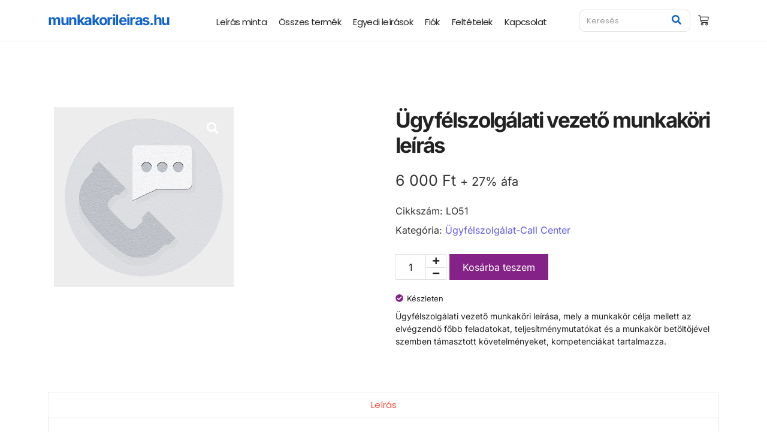

--- FILE ---
content_type: text/html; charset=UTF-8
request_url: https://munkakorileiras.hu/termek/ugyfelszolgalati-vezeto-munkakori-leiras/
body_size: 17377
content:
<!DOCTYPE html>
<html lang="hu">
<head>
	<meta charset="UTF-8">
		<script type="text/template" id="freeze-table-template">
  <div class="frzTbl antiscroll-wrap frzTbl--scrolled-to-left-edge">
    <div class="frzTbl-scroll-overlay antiscroll-inner">
        <div class="frzTbl-scroll-overlay__inner"></div>
    </div>
    <div class="frzTbl-content-wrapper">

        <!-- sticky outer heading -->
        <div class="frzTbl-fixed-heading-wrapper-outer">          
          <div class="frzTbl-fixed-heading-wrapper">
            <div class="frzTbl-fixed-heading-wrapper__inner">
              {{heading}}
            </div>    
          </div>
        </div>

        <!-- column shadows -->
        <div class="frzTbl-frozen-columns-wrapper">
          <!-- left -->
          <div class="frzTbl-frozen-columns-wrapper__columns frzTbl-frozen-columns-wrapper__columns--left {{hide-left-column}}"></div>
          <!-- right -->            
          <div class="frzTbl-frozen-columns-wrapper__columns frzTbl-frozen-columns-wrapper__columns--right {{hide-right-column}}"></div>
        </div>

        <!-- table -->
        <div class="frzTbl-table-wrapper">
          <div class="frzTbl-table-wrapper__inner">
            <div class="frzTbl-table-placeholder"></div>
          </div>
        </div>

    </div>
  </div>
</script><script type="text/template" id="tmpl-wcpt-product-form-loading-modal">
  <div class="wcpt-modal wcpt-product-form-loading-modal" data-wcpt-product-id="{{{ data.product_id }}}">
    <div class="wcpt-modal-content">
      <div class="wcpt-close-modal">
        <!-- close 'x' icon svg -->
        <span class="wcpt-icon wcpt-icon-x wcpt-close-modal-icon">
          <svg xmlns="http://www.w3.org/2000/svg" width="24" height="24" viewBox="0 0 24 24" fill="none" stroke="currentColor" stroke-width="2" stroke-linecap="round" stroke-linejoin="round" class="feather feather-x"><line x1="18" y1="6" x2="6" y2="18"></line><line x1="6" y1="6" x2="18" y2="18"></line>
          </svg>
        </span>
      </div>
      <span class="wcpt-product-form-loading-text">
        <i class="wcpt-ajax-badge">
          <!-- ajax loading icon svg -->
          <svg xmlns="http://www.w3.org/2000/svg" width="24" height="24" viewBox="0 0 24 24" fill="none" stroke="currentColor" stroke-width="2" stroke-linecap="round" stroke-linejoin="round" class="feather feather-loader" color="#384047">
            <line x1="12" y1="2" x2="12" y2="6"></line><line x1="12" y1="18" x2="12" y2="22"></line><line x1="4.93" y1="4.93" x2="7.76" y2="7.76"></line><line x1="16.24" y1="16.24" x2="19.07" y2="19.07"></line><line x1="2" y1="12" x2="6" y2="12"></line><line x1="18" y1="12" x2="22" y2="12"></line><line x1="4.93" y1="19.07" x2="7.76" y2="16.24"></line><line x1="16.24" y1="7.76" x2="19.07" y2="4.93"></line>
          </svg>
        </i>

        Betöltés&hellip;      </span>
    </div>
  </div>
</script>
<script type="text/template" id="tmpl-wcpt-cart-checkbox-trigger">
	<div 
		class="wcpt-cart-checkbox-trigger"
		data-wcpt-redirect-url=""
	>
		<style media="screen">
	@media(min-width:1200px){
		.wcpt-cart-checkbox-trigger {
			display: inline-block;
					}
	}
	@media(max-width:1100px){
		.wcpt-cart-checkbox-trigger {
			display: inline-block;
		}
	}

	.wcpt-cart-checkbox-trigger {
		background-color : #852288; border-color : rgba(0, 0, 0, .1); color : rgba(255, 255, 255); 	}

</style>
		<span 
      class="wcpt-icon wcpt-icon-shopping-bag wcpt-cart-checkbox-trigger__shopping-icon "    ><svg xmlns="http://www.w3.org/2000/svg" width="24" height="24" viewBox="0 0 24 24" fill="none" stroke="currentColor" stroke-width="2" stroke-linecap="round" stroke-linejoin="round" class="feather feather-shopping-bag"><path d="M6 2L3 6v14a2 2 0 0 0 2 2h14a2 2 0 0 0 2-2V6l-3-4z"></path><line x1="3" y1="6" x2="21" y2="6"></line><path d="M16 10a4 4 0 0 1-8 0"></path></svg></span>		<span class="wcpt-cart-checkbox-trigger__text">Kosárba teszem</span>
		<span class="wcpt-cart-checkbox-trigger__close">✕</span>
	</div>
</script><meta name='robots' content='index, follow, max-image-preview:large, max-snippet:-1, max-video-preview:-1' />

	<!-- This site is optimized with the Yoast SEO plugin v24.2 - https://yoast.com/wordpress/plugins/seo/ -->
	<title>Ügyfélszolgálati vezető munkaköri leírás - munkakorileiras.hu</title>
	<link rel="canonical" href="https://munkakorileiras.hu/termek/ugyfelszolgalati-vezeto-munkakori-leiras/" />
	<meta property="og:locale" content="hu_HU" />
	<meta property="og:type" content="article" />
	<meta property="og:title" content="Ügyfélszolgálati vezető munkaköri leírás - munkakorileiras.hu" />
	<meta property="og:description" content="Ügyfélszolgálati vezető munkaköri leírása, mely a munkakör célja mellett az elvégzendő főbb feladatokat, teljesítménymutatókat és a munkakör betöltőjével szemben támasztott követelményeket, kompetenciákat tartalmazza." />
	<meta property="og:url" content="https://munkakorileiras.hu/termek/ugyfelszolgalati-vezeto-munkakori-leiras/" />
	<meta property="og:site_name" content="munkakorileiras.hu" />
	<meta property="article:modified_time" content="2022-09-30T12:29:11+00:00" />
	<meta property="og:image" content="https://munkakorileiras.hu/wp-content/uploads/2020/04/logistics3-1.jpg" />
	<meta property="og:image:width" content="300" />
	<meta property="og:image:height" content="300" />
	<meta property="og:image:type" content="image/jpeg" />
	<meta name="twitter:card" content="summary_large_image" />
	<meta name="twitter:label1" content="Becsült olvasási idő" />
	<meta name="twitter:data1" content="1 perc" />
	<script type="application/ld+json" class="yoast-schema-graph">{"@context":"https://schema.org","@graph":[{"@type":"WebPage","@id":"https://munkakorileiras.hu/termek/ugyfelszolgalati-vezeto-munkakori-leiras/","url":"https://munkakorileiras.hu/termek/ugyfelszolgalati-vezeto-munkakori-leiras/","name":"Ügyfélszolgálati vezető munkaköri leírás - munkakorileiras.hu","isPartOf":{"@id":"https://munkakorileiras.hu/#website"},"primaryImageOfPage":{"@id":"https://munkakorileiras.hu/termek/ugyfelszolgalati-vezeto-munkakori-leiras/#primaryimage"},"image":{"@id":"https://munkakorileiras.hu/termek/ugyfelszolgalati-vezeto-munkakori-leiras/#primaryimage"},"thumbnailUrl":"https://munkakorileiras.hu/wp-content/uploads/2020/04/logistics3-1.jpg","datePublished":"2020-04-21T08:44:47+00:00","dateModified":"2022-09-30T12:29:11+00:00","breadcrumb":{"@id":"https://munkakorileiras.hu/termek/ugyfelszolgalati-vezeto-munkakori-leiras/#breadcrumb"},"inLanguage":"hu","potentialAction":[{"@type":"ReadAction","target":["https://munkakorileiras.hu/termek/ugyfelszolgalati-vezeto-munkakori-leiras/"]}]},{"@type":"ImageObject","inLanguage":"hu","@id":"https://munkakorileiras.hu/termek/ugyfelszolgalati-vezeto-munkakori-leiras/#primaryimage","url":"https://munkakorileiras.hu/wp-content/uploads/2020/04/logistics3-1.jpg","contentUrl":"https://munkakorileiras.hu/wp-content/uploads/2020/04/logistics3-1.jpg","width":300,"height":300},{"@type":"BreadcrumbList","@id":"https://munkakorileiras.hu/termek/ugyfelszolgalati-vezeto-munkakori-leiras/#breadcrumb","itemListElement":[{"@type":"ListItem","position":1,"name":"Kezdőlap","item":"https://munkakorileiras.hu/"},{"@type":"ListItem","position":2,"name":"Shop","item":"https://munkakorileiras.hu/shop-wooshop-v1/"},{"@type":"ListItem","position":3,"name":"Ügyfélszolgálati vezető munkaköri leírás"}]},{"@type":"WebSite","@id":"https://munkakorileiras.hu/#website","url":"https://munkakorileiras.hu/","name":"munkakorileiras.hu","description":"korszerű munkaköri leírás minták több száz munkakörre","publisher":{"@id":"https://munkakorileiras.hu/#organization"},"potentialAction":[{"@type":"SearchAction","target":{"@type":"EntryPoint","urlTemplate":"https://munkakorileiras.hu/?s={search_term_string}"},"query-input":{"@type":"PropertyValueSpecification","valueRequired":true,"valueName":"search_term_string"}}],"inLanguage":"hu"},{"@type":"Organization","@id":"https://munkakorileiras.hu/#organization","name":"munkakorileiras.hu","url":"https://munkakorileiras.hu/","logo":{"@type":"ImageObject","inLanguage":"hu","@id":"https://munkakorileiras.hu/#/schema/logo/image/","url":"https://munkakorileiras.hu/wp-content/uploads/2024/04/logo_2023_kozepes.png","contentUrl":"https://munkakorileiras.hu/wp-content/uploads/2024/04/logo_2023_kozepes.png","width":214,"height":91,"caption":"munkakorileiras.hu"},"image":{"@id":"https://munkakorileiras.hu/#/schema/logo/image/"},"sameAs":["https://www.linkedin.com/company/99930375"]}]}</script>
	<!-- / Yoast SEO plugin. -->


<link rel='dns-prefetch' href='//js.hs-scripts.com' />
<link rel="alternate" type="application/rss+xml" title="munkakorileiras.hu &raquo; hírcsatorna" href="https://munkakorileiras.hu/feed/" />
<link rel="alternate" type="application/rss+xml" title="munkakorileiras.hu &raquo; hozzászólás hírcsatorna" href="https://munkakorileiras.hu/comments/feed/" />
<script type="text/javascript">
/* <![CDATA[ */
window._wpemojiSettings = {"baseUrl":"https:\/\/s.w.org\/images\/core\/emoji\/15.0.3\/72x72\/","ext":".png","svgUrl":"https:\/\/s.w.org\/images\/core\/emoji\/15.0.3\/svg\/","svgExt":".svg","source":{"concatemoji":"https:\/\/munkakorileiras.hu\/wp-includes\/js\/wp-emoji-release.min.js?ver=6.5.7"}};
/*! This file is auto-generated */
!function(i,n){var o,s,e;function c(e){try{var t={supportTests:e,timestamp:(new Date).valueOf()};sessionStorage.setItem(o,JSON.stringify(t))}catch(e){}}function p(e,t,n){e.clearRect(0,0,e.canvas.width,e.canvas.height),e.fillText(t,0,0);var t=new Uint32Array(e.getImageData(0,0,e.canvas.width,e.canvas.height).data),r=(e.clearRect(0,0,e.canvas.width,e.canvas.height),e.fillText(n,0,0),new Uint32Array(e.getImageData(0,0,e.canvas.width,e.canvas.height).data));return t.every(function(e,t){return e===r[t]})}function u(e,t,n){switch(t){case"flag":return n(e,"\ud83c\udff3\ufe0f\u200d\u26a7\ufe0f","\ud83c\udff3\ufe0f\u200b\u26a7\ufe0f")?!1:!n(e,"\ud83c\uddfa\ud83c\uddf3","\ud83c\uddfa\u200b\ud83c\uddf3")&&!n(e,"\ud83c\udff4\udb40\udc67\udb40\udc62\udb40\udc65\udb40\udc6e\udb40\udc67\udb40\udc7f","\ud83c\udff4\u200b\udb40\udc67\u200b\udb40\udc62\u200b\udb40\udc65\u200b\udb40\udc6e\u200b\udb40\udc67\u200b\udb40\udc7f");case"emoji":return!n(e,"\ud83d\udc26\u200d\u2b1b","\ud83d\udc26\u200b\u2b1b")}return!1}function f(e,t,n){var r="undefined"!=typeof WorkerGlobalScope&&self instanceof WorkerGlobalScope?new OffscreenCanvas(300,150):i.createElement("canvas"),a=r.getContext("2d",{willReadFrequently:!0}),o=(a.textBaseline="top",a.font="600 32px Arial",{});return e.forEach(function(e){o[e]=t(a,e,n)}),o}function t(e){var t=i.createElement("script");t.src=e,t.defer=!0,i.head.appendChild(t)}"undefined"!=typeof Promise&&(o="wpEmojiSettingsSupports",s=["flag","emoji"],n.supports={everything:!0,everythingExceptFlag:!0},e=new Promise(function(e){i.addEventListener("DOMContentLoaded",e,{once:!0})}),new Promise(function(t){var n=function(){try{var e=JSON.parse(sessionStorage.getItem(o));if("object"==typeof e&&"number"==typeof e.timestamp&&(new Date).valueOf()<e.timestamp+604800&&"object"==typeof e.supportTests)return e.supportTests}catch(e){}return null}();if(!n){if("undefined"!=typeof Worker&&"undefined"!=typeof OffscreenCanvas&&"undefined"!=typeof URL&&URL.createObjectURL&&"undefined"!=typeof Blob)try{var e="postMessage("+f.toString()+"("+[JSON.stringify(s),u.toString(),p.toString()].join(",")+"));",r=new Blob([e],{type:"text/javascript"}),a=new Worker(URL.createObjectURL(r),{name:"wpTestEmojiSupports"});return void(a.onmessage=function(e){c(n=e.data),a.terminate(),t(n)})}catch(e){}c(n=f(s,u,p))}t(n)}).then(function(e){for(var t in e)n.supports[t]=e[t],n.supports.everything=n.supports.everything&&n.supports[t],"flag"!==t&&(n.supports.everythingExceptFlag=n.supports.everythingExceptFlag&&n.supports[t]);n.supports.everythingExceptFlag=n.supports.everythingExceptFlag&&!n.supports.flag,n.DOMReady=!1,n.readyCallback=function(){n.DOMReady=!0}}).then(function(){return e}).then(function(){var e;n.supports.everything||(n.readyCallback(),(e=n.source||{}).concatemoji?t(e.concatemoji):e.wpemoji&&e.twemoji&&(t(e.twemoji),t(e.wpemoji)))}))}((window,document),window._wpemojiSettings);
/* ]]> */
</script>
<link rel='stylesheet' id='premium-addons-css' href='https://munkakorileiras.hu/wp-content/plugins/premium-addons-for-elementor/assets/frontend/min-css/premium-addons.min.css?ver=4.11.6' type='text/css' media='all' />
<style id='wp-emoji-styles-inline-css' type='text/css'>

	img.wp-smiley, img.emoji {
		display: inline !important;
		border: none !important;
		box-shadow: none !important;
		height: 1em !important;
		width: 1em !important;
		margin: 0 0.07em !important;
		vertical-align: -0.1em !important;
		background: none !important;
		padding: 0 !important;
	}
</style>
<link rel='stylesheet' id='wp-block-library-css' href='https://munkakorileiras.hu/wp-includes/css/dist/block-library/style.min.css?ver=6.5.7' type='text/css' media='all' />
<style id='pdfemb-pdf-embedder-viewer-style-inline-css' type='text/css'>
.wp-block-pdfemb-pdf-embedder-viewer{max-width:none}

</style>
<style id='classic-theme-styles-inline-css' type='text/css'>
/*! This file is auto-generated */
.wp-block-button__link{color:#fff;background-color:#32373c;border-radius:9999px;box-shadow:none;text-decoration:none;padding:calc(.667em + 2px) calc(1.333em + 2px);font-size:1.125em}.wp-block-file__button{background:#32373c;color:#fff;text-decoration:none}
</style>
<style id='global-styles-inline-css' type='text/css'>
body{--wp--preset--color--black: #000000;--wp--preset--color--cyan-bluish-gray: #abb8c3;--wp--preset--color--white: #ffffff;--wp--preset--color--pale-pink: #f78da7;--wp--preset--color--vivid-red: #cf2e2e;--wp--preset--color--luminous-vivid-orange: #ff6900;--wp--preset--color--luminous-vivid-amber: #fcb900;--wp--preset--color--light-green-cyan: #7bdcb5;--wp--preset--color--vivid-green-cyan: #00d084;--wp--preset--color--pale-cyan-blue: #8ed1fc;--wp--preset--color--vivid-cyan-blue: #0693e3;--wp--preset--color--vivid-purple: #9b51e0;--wp--preset--gradient--vivid-cyan-blue-to-vivid-purple: linear-gradient(135deg,rgba(6,147,227,1) 0%,rgb(155,81,224) 100%);--wp--preset--gradient--light-green-cyan-to-vivid-green-cyan: linear-gradient(135deg,rgb(122,220,180) 0%,rgb(0,208,130) 100%);--wp--preset--gradient--luminous-vivid-amber-to-luminous-vivid-orange: linear-gradient(135deg,rgba(252,185,0,1) 0%,rgba(255,105,0,1) 100%);--wp--preset--gradient--luminous-vivid-orange-to-vivid-red: linear-gradient(135deg,rgba(255,105,0,1) 0%,rgb(207,46,46) 100%);--wp--preset--gradient--very-light-gray-to-cyan-bluish-gray: linear-gradient(135deg,rgb(238,238,238) 0%,rgb(169,184,195) 100%);--wp--preset--gradient--cool-to-warm-spectrum: linear-gradient(135deg,rgb(74,234,220) 0%,rgb(151,120,209) 20%,rgb(207,42,186) 40%,rgb(238,44,130) 60%,rgb(251,105,98) 80%,rgb(254,248,76) 100%);--wp--preset--gradient--blush-light-purple: linear-gradient(135deg,rgb(255,206,236) 0%,rgb(152,150,240) 100%);--wp--preset--gradient--blush-bordeaux: linear-gradient(135deg,rgb(254,205,165) 0%,rgb(254,45,45) 50%,rgb(107,0,62) 100%);--wp--preset--gradient--luminous-dusk: linear-gradient(135deg,rgb(255,203,112) 0%,rgb(199,81,192) 50%,rgb(65,88,208) 100%);--wp--preset--gradient--pale-ocean: linear-gradient(135deg,rgb(255,245,203) 0%,rgb(182,227,212) 50%,rgb(51,167,181) 100%);--wp--preset--gradient--electric-grass: linear-gradient(135deg,rgb(202,248,128) 0%,rgb(113,206,126) 100%);--wp--preset--gradient--midnight: linear-gradient(135deg,rgb(2,3,129) 0%,rgb(40,116,252) 100%);--wp--preset--font-size--small: 13px;--wp--preset--font-size--medium: 20px;--wp--preset--font-size--large: 36px;--wp--preset--font-size--x-large: 42px;--wp--preset--spacing--20: 0.44rem;--wp--preset--spacing--30: 0.67rem;--wp--preset--spacing--40: 1rem;--wp--preset--spacing--50: 1.5rem;--wp--preset--spacing--60: 2.25rem;--wp--preset--spacing--70: 3.38rem;--wp--preset--spacing--80: 5.06rem;--wp--preset--shadow--natural: 6px 6px 9px rgba(0, 0, 0, 0.2);--wp--preset--shadow--deep: 12px 12px 50px rgba(0, 0, 0, 0.4);--wp--preset--shadow--sharp: 6px 6px 0px rgba(0, 0, 0, 0.2);--wp--preset--shadow--outlined: 6px 6px 0px -3px rgba(255, 255, 255, 1), 6px 6px rgba(0, 0, 0, 1);--wp--preset--shadow--crisp: 6px 6px 0px rgba(0, 0, 0, 1);}:where(.is-layout-flex){gap: 0.5em;}:where(.is-layout-grid){gap: 0.5em;}body .is-layout-flex{display: flex;}body .is-layout-flex{flex-wrap: wrap;align-items: center;}body .is-layout-flex > *{margin: 0;}body .is-layout-grid{display: grid;}body .is-layout-grid > *{margin: 0;}:where(.wp-block-columns.is-layout-flex){gap: 2em;}:where(.wp-block-columns.is-layout-grid){gap: 2em;}:where(.wp-block-post-template.is-layout-flex){gap: 1.25em;}:where(.wp-block-post-template.is-layout-grid){gap: 1.25em;}.has-black-color{color: var(--wp--preset--color--black) !important;}.has-cyan-bluish-gray-color{color: var(--wp--preset--color--cyan-bluish-gray) !important;}.has-white-color{color: var(--wp--preset--color--white) !important;}.has-pale-pink-color{color: var(--wp--preset--color--pale-pink) !important;}.has-vivid-red-color{color: var(--wp--preset--color--vivid-red) !important;}.has-luminous-vivid-orange-color{color: var(--wp--preset--color--luminous-vivid-orange) !important;}.has-luminous-vivid-amber-color{color: var(--wp--preset--color--luminous-vivid-amber) !important;}.has-light-green-cyan-color{color: var(--wp--preset--color--light-green-cyan) !important;}.has-vivid-green-cyan-color{color: var(--wp--preset--color--vivid-green-cyan) !important;}.has-pale-cyan-blue-color{color: var(--wp--preset--color--pale-cyan-blue) !important;}.has-vivid-cyan-blue-color{color: var(--wp--preset--color--vivid-cyan-blue) !important;}.has-vivid-purple-color{color: var(--wp--preset--color--vivid-purple) !important;}.has-black-background-color{background-color: var(--wp--preset--color--black) !important;}.has-cyan-bluish-gray-background-color{background-color: var(--wp--preset--color--cyan-bluish-gray) !important;}.has-white-background-color{background-color: var(--wp--preset--color--white) !important;}.has-pale-pink-background-color{background-color: var(--wp--preset--color--pale-pink) !important;}.has-vivid-red-background-color{background-color: var(--wp--preset--color--vivid-red) !important;}.has-luminous-vivid-orange-background-color{background-color: var(--wp--preset--color--luminous-vivid-orange) !important;}.has-luminous-vivid-amber-background-color{background-color: var(--wp--preset--color--luminous-vivid-amber) !important;}.has-light-green-cyan-background-color{background-color: var(--wp--preset--color--light-green-cyan) !important;}.has-vivid-green-cyan-background-color{background-color: var(--wp--preset--color--vivid-green-cyan) !important;}.has-pale-cyan-blue-background-color{background-color: var(--wp--preset--color--pale-cyan-blue) !important;}.has-vivid-cyan-blue-background-color{background-color: var(--wp--preset--color--vivid-cyan-blue) !important;}.has-vivid-purple-background-color{background-color: var(--wp--preset--color--vivid-purple) !important;}.has-black-border-color{border-color: var(--wp--preset--color--black) !important;}.has-cyan-bluish-gray-border-color{border-color: var(--wp--preset--color--cyan-bluish-gray) !important;}.has-white-border-color{border-color: var(--wp--preset--color--white) !important;}.has-pale-pink-border-color{border-color: var(--wp--preset--color--pale-pink) !important;}.has-vivid-red-border-color{border-color: var(--wp--preset--color--vivid-red) !important;}.has-luminous-vivid-orange-border-color{border-color: var(--wp--preset--color--luminous-vivid-orange) !important;}.has-luminous-vivid-amber-border-color{border-color: var(--wp--preset--color--luminous-vivid-amber) !important;}.has-light-green-cyan-border-color{border-color: var(--wp--preset--color--light-green-cyan) !important;}.has-vivid-green-cyan-border-color{border-color: var(--wp--preset--color--vivid-green-cyan) !important;}.has-pale-cyan-blue-border-color{border-color: var(--wp--preset--color--pale-cyan-blue) !important;}.has-vivid-cyan-blue-border-color{border-color: var(--wp--preset--color--vivid-cyan-blue) !important;}.has-vivid-purple-border-color{border-color: var(--wp--preset--color--vivid-purple) !important;}.has-vivid-cyan-blue-to-vivid-purple-gradient-background{background: var(--wp--preset--gradient--vivid-cyan-blue-to-vivid-purple) !important;}.has-light-green-cyan-to-vivid-green-cyan-gradient-background{background: var(--wp--preset--gradient--light-green-cyan-to-vivid-green-cyan) !important;}.has-luminous-vivid-amber-to-luminous-vivid-orange-gradient-background{background: var(--wp--preset--gradient--luminous-vivid-amber-to-luminous-vivid-orange) !important;}.has-luminous-vivid-orange-to-vivid-red-gradient-background{background: var(--wp--preset--gradient--luminous-vivid-orange-to-vivid-red) !important;}.has-very-light-gray-to-cyan-bluish-gray-gradient-background{background: var(--wp--preset--gradient--very-light-gray-to-cyan-bluish-gray) !important;}.has-cool-to-warm-spectrum-gradient-background{background: var(--wp--preset--gradient--cool-to-warm-spectrum) !important;}.has-blush-light-purple-gradient-background{background: var(--wp--preset--gradient--blush-light-purple) !important;}.has-blush-bordeaux-gradient-background{background: var(--wp--preset--gradient--blush-bordeaux) !important;}.has-luminous-dusk-gradient-background{background: var(--wp--preset--gradient--luminous-dusk) !important;}.has-pale-ocean-gradient-background{background: var(--wp--preset--gradient--pale-ocean) !important;}.has-electric-grass-gradient-background{background: var(--wp--preset--gradient--electric-grass) !important;}.has-midnight-gradient-background{background: var(--wp--preset--gradient--midnight) !important;}.has-small-font-size{font-size: var(--wp--preset--font-size--small) !important;}.has-medium-font-size{font-size: var(--wp--preset--font-size--medium) !important;}.has-large-font-size{font-size: var(--wp--preset--font-size--large) !important;}.has-x-large-font-size{font-size: var(--wp--preset--font-size--x-large) !important;}
.wp-block-navigation a:where(:not(.wp-element-button)){color: inherit;}
:where(.wp-block-post-template.is-layout-flex){gap: 1.25em;}:where(.wp-block-post-template.is-layout-grid){gap: 1.25em;}
:where(.wp-block-columns.is-layout-flex){gap: 2em;}:where(.wp-block-columns.is-layout-grid){gap: 2em;}
.wp-block-pullquote{font-size: 1.5em;line-height: 1.6;}
</style>
<link rel='stylesheet' id='antiscroll-css' href='https://munkakorileiras.hu/wp-content/plugins/wc-product-table-lite/assets/antiscroll/css.min.css?ver=3.9.7' type='text/css' media='all' />
<link rel='stylesheet' id='freeze_table-css' href='https://munkakorileiras.hu/wp-content/plugins/wc-product-table-lite/assets/freeze_table_v2/css.min.css?ver=3.9.7' type='text/css' media='all' />
<link rel='stylesheet' id='photoswipe-css' href='https://munkakorileiras.hu/wp-content/plugins/woocommerce/assets/css/photoswipe/photoswipe.min.css?ver=3.9.7' type='text/css' media='all' />
<link rel='stylesheet' id='photoswipe-default-skin-css' href='https://munkakorileiras.hu/wp-content/plugins/woocommerce/assets/css/photoswipe/default-skin/default-skin.min.css?ver=3.9.7' type='text/css' media='all' />
<link rel='stylesheet' id='multirange-css' href='https://munkakorileiras.hu/wp-content/plugins/wc-product-table-lite/assets/multirange/css.min.css?ver=3.9.7' type='text/css' media='all' />
<link rel='stylesheet' id='wcpt-css' href='https://munkakorileiras.hu/wp-content/plugins/wc-product-table-lite/assets/css.min.css?ver=3.9.7' type='text/css' media='all' />
<style id='wcpt-inline-css' type='text/css'>

    .mejs-button>button {
      background: transparent url(https://munkakorileiras.hu/wp-includes/js/mediaelement/mejs-controls.svg) !important;
    }
    .mejs-mute>button {
      background-position: -60px 0 !important;
    }    
    .mejs-unmute>button {
      background-position: -40px 0 !important;
    }    
    .mejs-pause>button {
      background-position: -20px 0 !important;
    }    
  
</style>
<link rel='stylesheet' id='mediaelement-css' href='https://munkakorileiras.hu/wp-includes/js/mediaelement/mediaelementplayer-legacy.min.css?ver=4.2.17' type='text/css' media='all' />
<link rel='stylesheet' id='wp-mediaelement-css' href='https://munkakorileiras.hu/wp-includes/js/mediaelement/wp-mediaelement.min.css?ver=6.5.7' type='text/css' media='all' />
<link rel='stylesheet' id='woocommerce-layout-css' href='https://munkakorileiras.hu/wp-content/plugins/woocommerce/assets/css/woocommerce-layout.css?ver=8.8.2' type='text/css' media='all' />
<link rel='stylesheet' id='woocommerce-smallscreen-css' href='https://munkakorileiras.hu/wp-content/plugins/woocommerce/assets/css/woocommerce-smallscreen.css?ver=8.8.2' type='text/css' media='only screen and (max-width: 768px)' />
<link rel='stylesheet' id='woocommerce-general-css' href='https://munkakorileiras.hu/wp-content/plugins/woocommerce/assets/css/woocommerce.css?ver=8.8.2' type='text/css' media='all' />
<style id='woocommerce-inline-inline-css' type='text/css'>
.woocommerce form .form-row .required { visibility: visible; }
</style>
<link rel='stylesheet' id='elementor-frontend-css' href='https://munkakorileiras.hu/wp-content/uploads/elementor/css/custom-frontend.min.css?ver=1713450587' type='text/css' media='all' />
<link rel='stylesheet' id='elementor-post-337-css' href='https://munkakorileiras.hu/wp-content/uploads/elementor/css/post-337.css?ver=1712822395' type='text/css' media='all' />
<link rel='stylesheet' id='elementor-post-340-css' href='https://munkakorileiras.hu/wp-content/uploads/elementor/css/post-340.css?ver=1712822395' type='text/css' media='all' />
<link rel='stylesheet' id='elementor-post-130-css' href='https://munkakorileiras.hu/wp-content/uploads/elementor/css/post-130.css?ver=1712822645' type='text/css' media='all' />
<link rel='stylesheet' id='royal-elementor-kit-style-css' href='https://munkakorileiras.hu/wp-content/themes/royal-elementor-kit/style.css?ver=1.0' type='text/css' media='all' />
<link rel='stylesheet' id='eael-general-css' href='https://munkakorileiras.hu/wp-content/plugins/essential-addons-for-elementor-lite/assets/front-end/css/view/general.min.css?ver=6.1.11' type='text/css' media='all' />
<link rel='stylesheet' id='wpr-text-animations-css-css' href='https://munkakorileiras.hu/wp-content/plugins/royal-elementor-addons/assets/css/lib/animations/text-animations.min.css?ver=1.7.1018' type='text/css' media='all' />
<link rel='stylesheet' id='wpr-addons-css-css' href='https://munkakorileiras.hu/wp-content/plugins/royal-elementor-addons/assets/css/frontend.min.css?ver=1.7.1018' type='text/css' media='all' />
<link rel='stylesheet' id='font-awesome-5-all-css' href='https://munkakorileiras.hu/wp-content/plugins/elementor/assets/lib/font-awesome/css/all.min.css?ver=4.11.6' type='text/css' media='all' />
<link rel='stylesheet' id='elementor-gf-local-poppins-css' href='https://munkakorileiras.hu/wp-content/uploads/elementor/google-fonts/css/poppins.css?ver=1745046457' type='text/css' media='all' />
<link rel='stylesheet' id='elementor-gf-local-roboto-css' href='https://munkakorileiras.hu/wp-content/uploads/elementor/google-fonts/css/roboto.css?ver=1745046470' type='text/css' media='all' />
<link rel='stylesheet' id='elementor-gf-local-montserrat-css' href='https://munkakorileiras.hu/wp-content/uploads/elementor/google-fonts/css/montserrat.css?ver=1745046477' type='text/css' media='all' />
<script type="text/template" id="tmpl-variation-template">
	<div class="woocommerce-variation-description">{{{ data.variation.variation_description }}}</div>
	<div class="woocommerce-variation-price">{{{ data.variation.price_html }}}</div>
	<div class="woocommerce-variation-availability">{{{ data.variation.availability_html }}}</div>
</script>
<script type="text/template" id="tmpl-unavailable-variation-template">
	<p>Sajnáljuk, ez a termék nem elérhető. Kérlek, válassz egy másik kombinációt.</p>
</script>
<script type="text/javascript" data-cfasync="false" src="https://munkakorileiras.hu/wp-includes/js/jquery/jquery.min.js?ver=3.7.1" id="jquery-core-js"></script>
<script type="text/javascript" data-cfasync="false" src="https://munkakorileiras.hu/wp-includes/js/jquery/jquery-migrate.min.js?ver=3.4.1" id="jquery-migrate-js"></script>
<script type="text/javascript" src="https://munkakorileiras.hu/wp-includes/js/underscore.min.js?ver=1.13.4" id="underscore-js"></script>
<script type="text/javascript" id="wp-util-js-extra">
/* <![CDATA[ */
var _wpUtilSettings = {"ajax":{"url":"\/wp-admin\/admin-ajax.php"}};
/* ]]> */
</script>
<script type="text/javascript" src="https://munkakorileiras.hu/wp-includes/js/wp-util.min.js?ver=6.5.7" id="wp-util-js"></script>
<script type="text/javascript" id="wc-add-to-cart-js-extra">
/* <![CDATA[ */
var wc_add_to_cart_params = {"ajax_url":"\/wp-admin\/admin-ajax.php","wc_ajax_url":"\/?wc-ajax=%%endpoint%%","i18n_view_cart":"Kos\u00e1r","cart_url":"https:\/\/munkakorileiras.hu\/cart-wooshop-v1\/","is_cart":"","cart_redirect_after_add":"yes"};
/* ]]> */
</script>
<script type="text/javascript" src="https://munkakorileiras.hu/wp-content/plugins/woocommerce/assets/js/frontend/add-to-cart.min.js?ver=8.8.2" id="wc-add-to-cart-js" defer="defer" data-wp-strategy="defer"></script>
<script type="text/javascript" id="wc-add-to-cart-variation-js-extra">
/* <![CDATA[ */
var wc_add_to_cart_variation_params = {"wc_ajax_url":"\/?wc-ajax=%%endpoint%%","i18n_no_matching_variations_text":"Sajn\u00e1ljuk, de egy term\u00e9k sem felelt meg a felt\u00e9teleknek. K\u00e9rlek, v\u00e1lassz egy m\u00e1sik kombin\u00e1ci\u00f3t.","i18n_make_a_selection_text":"A kos\u00e1rba helyez\u00e9s el\u0151tt v\u00e1lasszunk term\u00e9kopci\u00f3t.","i18n_unavailable_text":"Sajn\u00e1ljuk, ez a term\u00e9k nem el\u00e9rhet\u0151. K\u00e9rlek, v\u00e1lassz egy m\u00e1sik kombin\u00e1ci\u00f3t."};
/* ]]> */
</script>
<script type="text/javascript" src="https://munkakorileiras.hu/wp-content/plugins/woocommerce/assets/js/frontend/add-to-cart-variation.min.js?ver=8.8.2" id="wc-add-to-cart-variation-js" defer="defer" data-wp-strategy="defer"></script>
<script type="text/javascript" src="https://munkakorileiras.hu/wp-content/plugins/woocommerce/assets/js/zoom/jquery.zoom.min.js?ver=1.7.21-wc.8.8.2" id="zoom-js" defer="defer" data-wp-strategy="defer"></script>
<script type="text/javascript" src="https://munkakorileiras.hu/wp-content/plugins/woocommerce/assets/js/flexslider/jquery.flexslider.min.js?ver=2.7.2-wc.8.8.2" id="flexslider-js" defer="defer" data-wp-strategy="defer"></script>
<script type="text/javascript" id="wc-single-product-js-extra">
/* <![CDATA[ */
var wc_single_product_params = {"i18n_required_rating_text":"K\u00e9rlek, v\u00e1lassz egy \u00e9rt\u00e9kel\u00e9st","review_rating_required":"yes","flexslider":{"rtl":false,"animation":"slide","smoothHeight":true,"directionNav":true,"controlNav":"thumbnails","slideshow":false,"animationSpeed":500,"animationLoop":false,"allowOneSlide":false},"zoom_enabled":"1","zoom_options":[],"photoswipe_enabled":"1","photoswipe_options":{"shareEl":false,"closeOnScroll":false,"history":false,"hideAnimationDuration":0,"showAnimationDuration":0},"flexslider_enabled":"1"};
/* ]]> */
</script>
<script type="text/javascript" src="https://munkakorileiras.hu/wp-content/plugins/woocommerce/assets/js/frontend/single-product.min.js?ver=8.8.2" id="wc-single-product-js" defer="defer" data-wp-strategy="defer"></script>
<script type="text/javascript" src="https://munkakorileiras.hu/wp-content/plugins/woocommerce/assets/js/jquery-blockui/jquery.blockUI.min.js?ver=2.7.0-wc.8.8.2" id="jquery-blockui-js" defer="defer" data-wp-strategy="defer"></script>
<script type="text/javascript" src="https://munkakorileiras.hu/wp-content/plugins/woocommerce/assets/js/js-cookie/js.cookie.min.js?ver=2.1.4-wc.8.8.2" id="js-cookie-js" defer="defer" data-wp-strategy="defer"></script>
<script type="text/javascript" id="woocommerce-js-extra">
/* <![CDATA[ */
var woocommerce_params = {"ajax_url":"\/wp-admin\/admin-ajax.php","wc_ajax_url":"\/?wc-ajax=%%endpoint%%"};
/* ]]> */
</script>
<script type="text/javascript" src="https://munkakorileiras.hu/wp-content/plugins/woocommerce/assets/js/frontend/woocommerce.min.js?ver=8.8.2" id="woocommerce-js" defer="defer" data-wp-strategy="defer"></script>
<script type="text/javascript" id="woocommerce-tokenization-form-js-extra">
/* <![CDATA[ */
var wc_tokenization_form_params = {"is_registration_required":"","is_logged_in":""};
/* ]]> */
</script>
<script type="text/javascript" src="https://munkakorileiras.hu/wp-content/plugins/woocommerce/assets/js/frontend/tokenization-form.min.js?ver=8.8.2" id="woocommerce-tokenization-form-js"></script>
<link rel="https://api.w.org/" href="https://munkakorileiras.hu/wp-json/" /><link rel="alternate" type="application/json" href="https://munkakorileiras.hu/wp-json/wp/v2/product/659" /><link rel="EditURI" type="application/rsd+xml" title="RSD" href="https://munkakorileiras.hu/xmlrpc.php?rsd" />
<meta name="generator" content="WordPress 6.5.7" />
<meta name="generator" content="WooCommerce 8.8.2" />
<link rel='shortlink' href='https://munkakorileiras.hu/?p=659' />
<link rel="alternate" type="application/json+oembed" href="https://munkakorileiras.hu/wp-json/oembed/1.0/embed?url=https%3A%2F%2Fmunkakorileiras.hu%2Ftermek%2Fugyfelszolgalati-vezeto-munkakori-leiras%2F" />
<link rel="alternate" type="text/xml+oembed" href="https://munkakorileiras.hu/wp-json/oembed/1.0/embed?url=https%3A%2F%2Fmunkakorileiras.hu%2Ftermek%2Fugyfelszolgalati-vezeto-munkakori-leiras%2F&#038;format=xml" />
	<noscript><style>.woocommerce-product-gallery{ opacity: 1 !important; }</style></noscript>
	<meta name="generator" content="Elementor 3.28.4; features: e_font_icon_svg, additional_custom_breakpoints, e_local_google_fonts; settings: css_print_method-external, google_font-enabled, font_display-swap">
			<style>
				.e-con.e-parent:nth-of-type(n+4):not(.e-lazyloaded):not(.e-no-lazyload),
				.e-con.e-parent:nth-of-type(n+4):not(.e-lazyloaded):not(.e-no-lazyload) * {
					background-image: none !important;
				}
				@media screen and (max-height: 1024px) {
					.e-con.e-parent:nth-of-type(n+3):not(.e-lazyloaded):not(.e-no-lazyload),
					.e-con.e-parent:nth-of-type(n+3):not(.e-lazyloaded):not(.e-no-lazyload) * {
						background-image: none !important;
					}
				}
				@media screen and (max-height: 640px) {
					.e-con.e-parent:nth-of-type(n+2):not(.e-lazyloaded):not(.e-no-lazyload),
					.e-con.e-parent:nth-of-type(n+2):not(.e-lazyloaded):not(.e-no-lazyload) * {
						background-image: none !important;
					}
				}
			</style>
			<!-- Google tag (gtag.js) --> <script async src="https://www.googletagmanager.com/gtag/js?id=AW-999692869"></script> 
<script> window.dataLayer = window.dataLayer || []; function gtag(){dataLayer.push(arguments);} gtag('js', new Date()); gtag('config', 'AW-999692869'); </script>

<!-- Google tag (gtag.js) -->
<script async src="https://www.googletagmanager.com/gtag/js?id=G-DMS7BYDED9"></script>
<script>
  window.dataLayer = window.dataLayer || [];
  function gtag(){dataLayer.push(arguments);}
  gtag('js', new Date());

  gtag('config', 'G-DMS7BYDED9');
</script>

<!-- Google tag (gtag.js) -->
<script async src="https://www.googletagmanager.com/gtag/js?id=AW-999692869"></script>
<script>
  window.dataLayer = window.dataLayer || [];
  function gtag(){dataLayer.push(arguments);}
  gtag('js', new Date());

  gtag('config', 'AW-999692869');
</script>
<link rel="icon" href="https://munkakorileiras.hu/wp-content/uploads/2020/04/cropped-logo1-1-32x32.png" sizes="32x32" />
<link rel="icon" href="https://munkakorileiras.hu/wp-content/uploads/2020/04/cropped-logo1-1-192x192.png" sizes="192x192" />
<link rel="apple-touch-icon" href="https://munkakorileiras.hu/wp-content/uploads/2020/04/cropped-logo1-1-180x180.png" />
<meta name="msapplication-TileImage" content="https://munkakorileiras.hu/wp-content/uploads/2020/04/cropped-logo1-1-270x270.png" />
		<style type="text/css" id="wp-custom-css">
			.elementor-2289 .elementor-element.elementor-element-9927120 table.shop_table td a {
    color: #ffffff;
}

.woocommerce:where(body:not(.woocommerce-block-theme-has-button-styles)) #respond input#submit, .woocommerce:where(body:not(.woocommerce-block-theme-has-button-styles)) a.button, .woocommerce:where(body:not(.woocommerce-block-theme-has-button-styles)) button.button, .woocommerce:where(body:not(.woocommerce-block-theme-has-button-styles)) input.button, :where(body:not(.woocommerce-block-theme-has-button-styles)) .woocommerce #respond input#submit, :where(body:not(.woocommerce-block-theme-has-button-styles)) .woocommerce a.button, :where(body:not(.woocommerce-block-theme-has-button-styles)) .woocommerce button.button, :where(body:not(.woocommerce-block-theme-has-button-styles)) .woocommerce input.button {
    background-color: #005ae0;
	  color: #ffffff;
	
    }

  #add_payment_method #payment ul.payment_methods li img, .woocommerce-cart #payment ul.payment_methods li img, .woocommerce-checkout #payment ul.payment_methods li img {
    vertical-align: middle;
    margin: -2px 0 0 .5em;
    padding: 0;
    position: relative;
    box-shadow: none;
		display: inline-block;
}

		</style>
		<style id="wpr_lightbox_styles">
				.lg-backdrop {
					background-color: rgba(0,0,0,0.6) !important;
				}
				.lg-toolbar,
				.lg-dropdown {
					background-color: rgba(0,0,0,0.8) !important;
				}
				.lg-dropdown:after {
					border-bottom-color: rgba(0,0,0,0.8) !important;
				}
				.lg-sub-html {
					background-color: rgba(0,0,0,0.8) !important;
				}
				.lg-thumb-outer,
				.lg-progress-bar {
					background-color: #444444 !important;
				}
				.lg-progress {
					background-color: #a90707 !important;
				}
				.lg-icon {
					color: #efefef !important;
					font-size: 20px !important;
				}
				.lg-icon.lg-toogle-thumb {
					font-size: 24px !important;
				}
				.lg-icon:hover,
				.lg-dropdown-text:hover {
					color: #ffffff !important;
				}
				.lg-sub-html,
				.lg-dropdown-text {
					color: #efefef !important;
					font-size: 14px !important;
				}
				#lg-counter {
					color: #efefef !important;
					font-size: 14px !important;
				}
				.lg-prev,
				.lg-next {
					font-size: 35px !important;
				}

				/* Defaults */
				.lg-icon {
				background-color: transparent !important;
				}

				#lg-counter {
				opacity: 0.9;
				}

				.lg-thumb-outer {
				padding: 0 10px;
				}

				.lg-thumb-item {
				border-radius: 0 !important;
				border: none !important;
				opacity: 0.5;
				}

				.lg-thumb-item.active {
					opacity: 1;
				}
	         </style>	<meta name="viewport" content="width=device-width, initial-scale=1.0, viewport-fit=cover" /></head>

<body class="product-template-default single single-product postid-659 wp-embed-responsive theme-royal-elementor-kit woocommerce woocommerce-page woocommerce-no-js elementor-default elementor-template-canvas elementor-kit-2044">

			<div data-elementor-type="wp-post" data-elementor-id="337" class="elementor elementor-337">
						<section class="elementor-section elementor-top-section elementor-element elementor-element-99f5450 elementor-section-boxed elementor-section-height-default elementor-section-height-default wpr-particle-no wpr-jarallax-no wpr-parallax-no wpr-sticky-section-no" data-id="99f5450" data-element_type="section" data-settings="{&quot;background_background&quot;:&quot;classic&quot;}">
						<div class="elementor-container elementor-column-gap-default">
					<div class="elementor-column elementor-col-25 elementor-top-column elementor-element elementor-element-2371ecf" data-id="2371ecf" data-element_type="column">
			<div class="elementor-widget-wrap elementor-element-populated">
						<div class="elementor-element elementor-element-41d5173 elementor-widget elementor-widget-heading" data-id="41d5173" data-element_type="widget" data-widget_type="heading.default">
				<div class="elementor-widget-container">
					<h4 class="elementor-heading-title elementor-size-default"><a href="https://munkakorileiras.hu/">munkakorileiras.hu</a></h4>				</div>
				</div>
					</div>
		</div>
				<div class="elementor-column elementor-col-25 elementor-top-column elementor-element elementor-element-7b88682" data-id="7b88682" data-element_type="column">
			<div class="elementor-widget-wrap elementor-element-populated">
						<div class="elementor-element elementor-element-53eac1f wpr-main-menu-align--tabletcenter wpr-main-menu-align-center wpr-main-menu-align--laptopleft wpr-main-menu-align--mobileleft wpr-pointer-underline wpr-pointer-line-fx wpr-pointer-fx-fade wpr-sub-icon-caret-down wpr-sub-menu-fx-fade wpr-nav-menu-bp-tablet wpr-mobile-menu-display-dropdown wpr-mobile-menu-full-width wpr-mobile-toggle-v1 wpr-mobile-divider-yes elementor-widget elementor-widget-wpr-mega-menu" data-id="53eac1f" data-element_type="widget" data-settings="{&quot;menu_layout&quot;:&quot;horizontal&quot;}" data-widget_type="wpr-mega-menu.default">
				<div class="elementor-widget-container">
					<nav class="wpr-nav-menu-container wpr-mega-menu-container wpr-nav-menu-horizontal" data-trigger="hover"><ul id="menu-1-53eac1f" class="wpr-nav-menu wpr-mega-menu"><li class="menu-item menu-item-type-post_type menu-item-object-page menu-item-2395"><a href="https://munkakorileiras.hu/leiras-minta/" class="wpr-menu-item wpr-pointer-item"><span>Leírás minta</span></a></li>
<li class="menu-item menu-item-type-post_type menu-item-object-page menu-item-2552"><a href="https://munkakorileiras.hu/termek-katalogus/" class="wpr-menu-item wpr-pointer-item"><span>Összes termék</span></a></li>
<li class="menu-item menu-item-type-post_type menu-item-object-page menu-item-1226"><a href="https://munkakorileiras.hu/egyedi-munkakori-leirasok-kidolgozasa/" class="wpr-menu-item wpr-pointer-item"><span>Egyedi leírások</span></a></li>
<li class="menu-item menu-item-type-post_type menu-item-object-page menu-item-2551"><a href="https://munkakorileiras.hu/fiok/" class="wpr-menu-item wpr-pointer-item"><span>Fiók</span></a></li>
<li class="menu-item menu-item-type-post_type menu-item-object-page menu-item-privacy-policy menu-item-740"><a href="https://munkakorileiras.hu/altalanos-szerzodesi-feltetelek/" class="wpr-menu-item wpr-pointer-item"><span>Feltételek</span></a></li>
<li class="menu-item menu-item-type-post_type menu-item-object-page menu-item-1975"><a href="https://munkakorileiras.hu/kapcsolat/" class="wpr-menu-item wpr-pointer-item"><span>Kapcsolat</span></a></li>
</ul></nav><nav class="wpr-mobile-nav-menu-container"><div class="wpr-mobile-toggle-wrap"><div class="wpr-mobile-toggle"><span class="wpr-mobile-toggle-line"></span><span class="wpr-mobile-toggle-line"></span><span class="wpr-mobile-toggle-line"></span></div></div><div class="wpr-mobile-mega-menu-wrap " toggle-backface=""><ul id="mobile-menu-2-53eac1f" class="wpr-mobile-nav-menu wpr-mobile-mega-menu"><li class="menu-item menu-item-type-post_type menu-item-object-page menu-item-2395"><a href="https://munkakorileiras.hu/leiras-minta/" class="wpr-mobile-menu-item">Leírás minta</a></li>
<li class="menu-item menu-item-type-post_type menu-item-object-page menu-item-2552"><a href="https://munkakorileiras.hu/termek-katalogus/" class="wpr-mobile-menu-item">Összes termék</a></li>
<li class="menu-item menu-item-type-post_type menu-item-object-page menu-item-1226"><a href="https://munkakorileiras.hu/egyedi-munkakori-leirasok-kidolgozasa/" class="wpr-mobile-menu-item">Egyedi leírások</a></li>
<li class="menu-item menu-item-type-post_type menu-item-object-page menu-item-2551"><a href="https://munkakorileiras.hu/fiok/" class="wpr-mobile-menu-item">Fiók</a></li>
<li class="menu-item menu-item-type-post_type menu-item-object-page menu-item-privacy-policy menu-item-740"><a href="https://munkakorileiras.hu/altalanos-szerzodesi-feltetelek/" class="wpr-mobile-menu-item">Feltételek</a></li>
<li class="menu-item menu-item-type-post_type menu-item-object-page menu-item-1975"><a href="https://munkakorileiras.hu/kapcsolat/" class="wpr-mobile-menu-item">Kapcsolat</a></li>
</ul></div></nav>				</div>
				</div>
					</div>
		</div>
				<div class="elementor-column elementor-col-25 elementor-top-column elementor-element elementor-element-a5f87d1" data-id="a5f87d1" data-element_type="column">
			<div class="elementor-widget-wrap elementor-element-populated">
						<div class="elementor-element elementor-element-3411949 wpr-search-form-style-inner wpr-search-form-position-right elementor-invisible elementor-widget elementor-widget-wpr-search" data-id="3411949" data-element_type="widget" data-settings="{&quot;_animation&quot;:&quot;fadeIn&quot;,&quot;_animation_delay&quot;:700}" data-widget_type="wpr-search.default">
				<div class="elementor-widget-container">
					
		<form role="search" method="get" class="wpr-search-form" action="https://munkakorileiras.hu">

			<div class="wpr-search-form-input-wrap elementor-clearfix">
				<input class="wpr-search-form-input" placeholder="Keresés" aria-label="Keresés" type="search" name="s" title="Search" value="" wpr-query-type="all" wpr-taxonomy-type="" number-of-results="2" ajax-search="yes" show-description="yes" number-of-words="30" show-ajax-thumbnails="yes" show-view-result-btn="" show-product-price="no" view-result-text="View Results" no-results="No Results Found" exclude-without-thumb="yes" link-target="_self" password-protected="no" attachments="no">
				
		<button class="wpr-search-form-submit" aria-label="Keresés" type="submit" disabled="">
							<i class="fas fa-search"></i>
					</button>

					</div>

					</form>
		<div class="wpr-data-fetch">
			<span class="wpr-close-search"></span>
			<ul></ul>
					</div>
		
						</div>
				</div>
					</div>
		</div>
				<div class="elementor-column elementor-col-25 elementor-top-column elementor-element elementor-element-a35594b" data-id="a35594b" data-element_type="column">
			<div class="elementor-widget-wrap elementor-element-populated">
						<div class="elementor-element elementor-element-c5cf868 wpr-toggle-icon-cart-medium elementor-widget elementor-widget-wpr-product-mini-cart" data-id="c5cf868" data-element_type="widget" data-widget_type="wpr-product-mini-cart.default">
				<div class="elementor-widget-container">
					<div class="wpr-mini-cart-wrap woocommerce"data-animation=""><span class="wpr-mini-cart-inner">
		<span class="wpr-mini-cart-toggle-wrap">
			<a href=https://munkakorileiras.hu/cart-wooshop-v1/ class="wpr-mini-cart-toggle-btn" aria-expanded="false">
								<span class="wpr-mini-cart-btn-icon" data-counter="0">
					<i class="cart-medium wpr-inline-svg">
                        <svg class="e-font-icon-svg e-eicon-cart-medium" viewBox="0 0 1000 1000" xmlns="http://www.w3.org/2000/svg"><path d="M740 854C740 883 763 906 792 906S844 883 844 854 820 802 792 802 740 825 740 854ZM217 156H958C977 156 992 173 989 191L957 452C950 509 901 552 843 552H297L303 581C311 625 350 656 395 656H875C892 656 906 670 906 687S892 719 875 719H394C320 719 255 666 241 593L141 94H42C25 94 10 80 10 62S25 31 42 31H167C182 31 195 42 198 56L217 156ZM230 219L284 490H843C869 490 891 470 895 444L923 219H230ZM677 854C677 791 728 740 792 740S906 791 906 854 855 969 792 969 677 918 677 854ZM260 854C260 791 312 740 375 740S490 791 490 854 438 969 375 969 260 918 260 854ZM323 854C323 883 346 906 375 906S427 883 427 854 404 802 375 802 323 825 323 854Z"></path></svg>                        <span class="wpr-mini-cart-icon-count wpr-mini-cart-icon-count-hidden">
                            <span>0</span>
                        </span>
                    </i>
				</span>
			</a>
		</span>
		</span></div>				</div>
				</div>
					</div>
		</div>
					</div>
		</section>
				</div>
				<div data-elementor-type="wpr-theme-builder" data-elementor-id="130" class="elementor elementor-130 post-659 product type-product status-publish has-post-thumbnail product_cat-ugyfelszolgalat-call-center product_tag-hr-dokumentum product_tag-mintaleiras product_tag-mintamunkakor product_tag-munkakor product_tag-munkakor-profil product_tag-munkakori-leiras product_tag-pozicio-leiras product_tag-szemelyugyi-dokumentum product_tag-szerepleiras product_tag-ugyfelszolgalati-vezeto-munkakori-leiras-munkakori-leiras first instock downloadable virtual sold-individually taxable purchasable product-type-simple">
						<section class="elementor-section elementor-top-section elementor-element elementor-element-d5fa6ba elementor-section-boxed elementor-section-height-default elementor-section-height-default wpr-particle-no wpr-jarallax-no wpr-parallax-no wpr-sticky-section-no" data-id="d5fa6ba" data-element_type="section">
						<div class="elementor-container elementor-column-gap-default">
					<div class="elementor-column elementor-col-100 elementor-top-column elementor-element elementor-element-19f5c1c" data-id="19f5c1c" data-element_type="column">
			<div class="elementor-widget-wrap elementor-element-populated">
						<div class="elementor-element elementor-element-aaf2e32 elementor-widget elementor-widget-wpr-product-notice" data-id="aaf2e32" data-element_type="widget" data-widget_type="wpr-product-notice.default">
				<div class="elementor-widget-container">
					<div class="wpr-checkout-notice"><div class="woocommerce-notices-wrapper"></div></div>				</div>
				</div>
					</div>
		</div>
					</div>
		</section>
				<section class="elementor-section elementor-top-section elementor-element elementor-element-ad5a6c1 elementor-section-boxed elementor-section-height-default elementor-section-height-default wpr-particle-no wpr-jarallax-no wpr-parallax-no wpr-sticky-section-no" data-id="ad5a6c1" data-element_type="section">
						<div class="elementor-container elementor-column-gap-wide">
					<div class="elementor-column elementor-col-50 elementor-top-column elementor-element elementor-element-33c05bb" data-id="33c05bb" data-element_type="column">
			<div class="elementor-widget-wrap elementor-element-populated">
						<div class="elementor-element elementor-element-e774f79 wpr-gallery-lightbox-yes wpr-product-media-thumbs-stacked elementor-widget elementor-widget-wpr-product-media" data-id="e774f79" data-element_type="widget" data-widget_type="wpr-product-media.default">
				<div class="elementor-widget-container">
					<div class="wpr-product-media-wrap wpr-product-media-thumbs-horizontal" data-slidestoshow="4" data-slidestoscroll=""  data-lightbox="{&quot;selector&quot;:&quot;.woocommerce-product-gallery__image&quot;,&quot;iframeMaxWidth&quot;:&quot;60%&quot;,&quot;hash&quot;:false,&quot;autoplay&quot;:&quot;true&quot;,&quot;pause&quot;:5000,&quot;progressBar&quot;:&quot;true&quot;,&quot;counter&quot;:&quot;true&quot;,&quot;controls&quot;:&quot;true&quot;,&quot;getCaptionFromTitleOrAlt&quot;:&quot;true&quot;,&quot;thumbnail&quot;:&quot;true&quot;,&quot;showThumbByDefault&quot;:&quot;true&quot;,&quot;share&quot;:&quot;true&quot;,&quot;zoom&quot;:&quot;true&quot;,&quot;fullScreen&quot;:&quot;true&quot;,&quot;download&quot;:&quot;true&quot;}"><div class="wpr-product-media-lightbox"><i aria-hidden="true" class="fas fa-search"></i></div><div class="woocommerce-product-gallery woocommerce-product-gallery--with-images woocommerce-product-gallery--columns-4 images" data-columns="4" style="opacity: 0; transition: opacity .25s ease-in-out;">
	<div class="woocommerce-product-gallery__wrapper">
		<div data-thumb="https://munkakorileiras.hu/wp-content/uploads/2020/04/logistics3-1-100x100.jpg" data-thumb-alt="" class="woocommerce-product-gallery__image"><a href="https://munkakorileiras.hu/wp-content/uploads/2020/04/logistics3-1.jpg"><img width="300" height="300" src="https://munkakorileiras.hu/wp-content/uploads/2020/04/logistics3-1.jpg" class="wp-post-image" alt="" title="logistics3-1.jpg" data-caption="" data-src="https://munkakorileiras.hu/wp-content/uploads/2020/04/logistics3-1.jpg" data-large_image="https://munkakorileiras.hu/wp-content/uploads/2020/04/logistics3-1.jpg" data-large_image_width="300" data-large_image_height="300" decoding="async" srcset="https://munkakorileiras.hu/wp-content/uploads/2020/04/logistics3-1.jpg 300w, https://munkakorileiras.hu/wp-content/uploads/2020/04/logistics3-1-100x100.jpg 100w, https://munkakorileiras.hu/wp-content/uploads/2020/04/logistics3-1-150x150.jpg 150w" sizes="(max-width: 300px) 100vw, 300px" /></a></div>	</div>
</div>
</div>				</div>
				</div>
					</div>
		</div>
				<div class="elementor-column elementor-col-50 elementor-top-column elementor-element elementor-element-40802cd" data-id="40802cd" data-element_type="column">
			<div class="elementor-widget-wrap elementor-element-populated">
						<div class="elementor-element elementor-element-2a8229f elementor-widget elementor-widget-wpr-product-title" data-id="2a8229f" data-element_type="widget" data-widget_type="wpr-product-title.default">
				<div class="elementor-widget-container">
					<h2 class="wpr-product-title">Ügyfélszolgálati vezető munkaköri leírás</h2>				</div>
				</div>
				<div class="elementor-element elementor-element-38f45d8 wpr-product-price-inline elementor-widget elementor-widget-wpr-product-price" data-id="38f45d8" data-element_type="widget" data-widget_type="wpr-product-price.default">
				<div class="elementor-widget-container">
					<div class="wpr-product-price"><span class="woocommerce-Price-amount amount"><bdi>6 000&nbsp;<span class="woocommerce-Price-currencySymbol">&#70;&#116;</span></bdi></span> <small class="woocommerce-price-suffix">+ 27% áfa</small></div>				</div>
				</div>
				<div class="elementor-element elementor-element-c6cc2bc wpr-product-meta-column wpr-product-meta-left wpr-product-meta-sku-yes wpr-product-meta-cat-yes elementor-widget elementor-widget-wpr-product-meta" data-id="c6cc2bc" data-element_type="widget" data-widget_type="wpr-product-meta.default">
				<div class="elementor-widget-container">
					<div class="wpr-product-meta"><div class="product_meta">

	
	
		<span class="sku_wrapper">Cikkszám: <span class="sku">LO51</span></span>

	
	<span class="posted_in">Kategória: <a href="https://munkakorileiras.hu/termekkategoria/ugyfelszolgalat-call-center/" rel="tag">Ügyfélszolgálat-Call Center</a></span>
	<span class="tagged_as">Címkék: <a href="https://munkakorileiras.hu/termekcimke/hr-dokumentum/" rel="tag">hr dokumentum</a>, <a href="https://munkakorileiras.hu/termekcimke/mintaleiras/" rel="tag">mintaleírás</a>, <a href="https://munkakorileiras.hu/termekcimke/mintamunkakor/" rel="tag">mintamunkakör</a>, <a href="https://munkakorileiras.hu/termekcimke/munkakor/" rel="tag">munkakör</a>, <a href="https://munkakorileiras.hu/termekcimke/munkakor-profil/" rel="tag">munkakör profil</a>, <a href="https://munkakorileiras.hu/termekcimke/munkakori-leiras/" rel="tag">munkaköri leírás</a>, <a href="https://munkakorileiras.hu/termekcimke/pozicio-leiras/" rel="tag">pozíció leírás</a>, <a href="https://munkakorileiras.hu/termekcimke/szemelyugyi-dokumentum/" rel="tag">személyügyi dokumentum</a>, <a href="https://munkakorileiras.hu/termekcimke/szerepleiras/" rel="tag">szerepleírás</a>, <a href="https://munkakorileiras.hu/termekcimke/ugyfelszolgalati-vezeto-munkakori-leiras-munkakori-leiras/" rel="tag">Ügyfélszolgálati vezető munkaköri leírás munkaköri leírás</a></span>
	
</div>
</div>				</div>
				</div>
				<div class="elementor-element elementor-element-574cb85 wpr-add-to-cart-layout-column wpr-product-adc-align-left wpr-variations-layout-column wpr-buttons-layout-row wpr-product-qty-align-after elementor-widget elementor-widget-wpr-product-add-to-cart" data-id="574cb85" data-element_type="widget" data-widget_type="wpr-product-add-to-cart.default">
				<div class="elementor-widget-container">
					<div class="woocommerce-notices-wrapper"></div><div id="add-to-cart-attributes" class="wpr-product-add-to-cart" layout-settings="after" data-ajax-add-to-cart="">
	
	<form class="cart" action="https://munkakorileiras.hu/termek/ugyfelszolgalati-vezeto-munkakori-leiras/" method="post" enctype='multipart/form-data'>
		
		<div class="wpr-simple-qty-wrap"><div class="wpr-quantity-wrapper"><div class="quantity">
		<label class="screen-reader-text" for="quantity_6971ecb53f46e">Ügyfélszolgálati vezető munkaköri leírás mennyiség</label>
	<input
		type="hidden"
				id="quantity_6971ecb53f46e"
		class="input-text qty text"
		name="quantity"
		value="1"
		aria-label="Termék mennyiség"
		size="4"
		min="1"
		max="1"
					step="1"
			placeholder=""
			inputmode="numeric"
			autocomplete="off"
			/>
	</div>
<div class="wpr-add-to-cart-icons-wrap"><i class="fas fa-plus"></i><i class="fas fa-minus"></i></i></div></div>
		<button type="submit" name="add-to-cart" value="659" class="single_add_to_cart_button button alt">Kosárba teszem</button>

		</div>	</form>

	
</div>				</div>
				</div>
				<div class="elementor-element elementor-element-b2b7191 elementor-widget elementor-widget-wpr-product-stock" data-id="b2b7191" data-element_type="widget" data-widget_type="wpr-product-stock.default">
				<div class="elementor-widget-container">
					<div class="wpr-product-stock"><p class="in-stock"><span class="wpr-product-stock-icon"><svg aria-hidden="true" class="e-font-icon-svg e-fas-check-circle" viewBox="0 0 512 512" xmlns="http://www.w3.org/2000/svg"><path d="M504 256c0 136.967-111.033 248-248 248S8 392.967 8 256 119.033 8 256 8s248 111.033 248 248zM227.314 387.314l184-184c6.248-6.248 6.248-16.379 0-22.627l-22.627-22.627c-6.248-6.249-16.379-6.249-22.628 0L216 308.118l-70.059-70.059c-6.248-6.248-16.379-6.248-22.628 0l-22.627 22.627c-6.248 6.248-6.248 16.379 0 22.627l104 104c6.249 6.249 16.379 6.249 22.628.001z"></path></svg></span>Készleten</p></div>				</div>
				</div>
				<div class="elementor-element elementor-element-1c351a0 elementor-widget elementor-widget-wpr-product-excerpt" data-id="1c351a0" data-element_type="widget" data-widget_type="wpr-product-excerpt.default">
				<div class="elementor-widget-container">
					<div class="wpr-product-excerpt"><p>Ügyfélszolgálati vezető munkaköri leírása, mely a munkakör célja mellett az elvégzendő főbb feladatokat, teljesítménymutatókat és a munkakör betöltőjével szemben támasztott követelményeket, kompetenciákat tartalmazza.</p>
</div>				</div>
				</div>
					</div>
		</div>
					</div>
		</section>
				<section class="elementor-section elementor-top-section elementor-element elementor-element-0bcbf1a elementor-section-boxed elementor-section-height-default elementor-section-height-default wpr-particle-no wpr-jarallax-no wpr-parallax-no wpr-sticky-section-no" data-id="0bcbf1a" data-element_type="section">
						<div class="elementor-container elementor-column-gap-default">
					<div class="elementor-column elementor-col-100 elementor-top-column elementor-element elementor-element-aff72bb" data-id="aff72bb" data-element_type="column">
			<div class="elementor-widget-wrap elementor-element-populated">
						<div class="elementor-element elementor-element-85a5117 wpr-tabs-position-above wpr-forms-submit-left elementor-widget elementor-widget-wpr-product-tabs" data-id="85a5117" data-element_type="widget" data-settings="{&quot;tab_transition_duration&quot;:0.5}" data-widget_type="wpr-product-tabs.default">
				<div class="elementor-widget-container">
					<div class="wpr-product-tabs">
	<div class="woocommerce-tabs wc-tabs-wrapper">
		<ul class="tabs wc-tabs" role="tablist">
							<li class="description_tab" id="tab-title-description" role="tab" aria-controls="tab-description">
					<a href="#tab-description">
						Leírás					</a>
				</li>
					</ul>
					<div class="woocommerce-Tabs-panel woocommerce-Tabs-panel--description panel entry-content wc-tab" id="tab-description" role="tabpanel" aria-labelledby="tab-title-description">
				
	<h2>Leírás</h2>

<p>A munkaköri leírás főbb tartalmi elemei:  Munkakör célja: Rövid összefoglaló megfogalmazás arról, hogy miért létezik a munkakör és hogyan járul hozzá a szervezeti célokhoz. Fő felelősségek: 8-12 fő felelősségi terület, a munkakör betöltőjétől elvárt eredmények (outputok). Teljesítménymutatók: A felelősségi területenként meghatározott minőségi teljesítménymutatók azt a célt szolgálják, hogy a munkakör betöltője pontosan megértse, hogy mikor látja el jól a rábízott feladatokat. Követelmények: A munkakör betöltéséhez szükséges tudás, vezetői és szakmai tapasztalat, készségek, valamint kompetenciák.</p>
			</div>
		
			</div>

</div>				</div>
				</div>
					</div>
		</div>
					</div>
		</section>
				</div>
				<div data-elementor-type="wp-post" data-elementor-id="340" class="elementor elementor-340">
						<section class="elementor-section elementor-top-section elementor-element elementor-element-27c299b elementor-section-boxed elementor-section-height-default elementor-section-height-default wpr-particle-no wpr-jarallax-no wpr-parallax-no wpr-sticky-section-no" data-id="27c299b" data-element_type="section" data-settings="{&quot;background_background&quot;:&quot;classic&quot;}">
						<div class="elementor-container elementor-column-gap-no">
					<div class="elementor-column elementor-col-100 elementor-top-column elementor-element elementor-element-12dde41" data-id="12dde41" data-element_type="column">
			<div class="elementor-widget-wrap elementor-element-populated">
						<div class="elementor-element elementor-element-23fb6e0 elementor-widget elementor-widget-text-editor" data-id="23fb6e0" data-element_type="widget" data-widget_type="text-editor.default">
				<div class="elementor-widget-container">
									<p style="text-align: center;">© Larskol Kft. &#8211; Minden jog fenntartva!</p>								</div>
				</div>
				<div class="elementor-element elementor-element-263f2d3 wpr-stt-btn-align-fixed wpr-stt-btn-align-fixed-right elementor-widget elementor-widget-wpr-back-to-top" data-id="263f2d3" data-element_type="widget" data-widget_type="wpr-back-to-top.default">
				<div class="elementor-widget-container">
					<div class="wpr-stt-wrapper"><div class='wpr-stt-btn' data-settings='{&quot;animation&quot;:&quot;fade&quot;,&quot;animationOffset&quot;:&quot;0&quot;,&quot;animationDuration&quot;:&quot;200&quot;,&quot;fixed&quot;:&quot;fixed&quot;,&quot;scrolAnim&quot;:&quot;800&quot;}'><span class="wpr-stt-icon"><svg class="e-font-icon-svg e-fas-chevron-up" viewBox="0 0 448 512" xmlns="http://www.w3.org/2000/svg"><path d="M240.971 130.524l194.343 194.343c9.373 9.373 9.373 24.569 0 33.941l-22.667 22.667c-9.357 9.357-24.522 9.375-33.901.04L224 227.495 69.255 381.516c-9.379 9.335-24.544 9.317-33.901-.04l-22.667-22.667c-9.373-9.373-9.373-24.569 0-33.941L207.03 130.525c9.372-9.373 24.568-9.373 33.941-.001z"></path></svg></span></div></div>				</div>
				</div>
					</div>
		</div>
					</div>
		</section>
				</div>
					<script>
				const lazyloadRunObserver = () => {
					const lazyloadBackgrounds = document.querySelectorAll( `.e-con.e-parent:not(.e-lazyloaded)` );
					const lazyloadBackgroundObserver = new IntersectionObserver( ( entries ) => {
						entries.forEach( ( entry ) => {
							if ( entry.isIntersecting ) {
								let lazyloadBackground = entry.target;
								if( lazyloadBackground ) {
									lazyloadBackground.classList.add( 'e-lazyloaded' );
								}
								lazyloadBackgroundObserver.unobserve( entry.target );
							}
						});
					}, { rootMargin: '200px 0px 200px 0px' } );
					lazyloadBackgrounds.forEach( ( lazyloadBackground ) => {
						lazyloadBackgroundObserver.observe( lazyloadBackground );
					} );
				};
				const events = [
					'DOMContentLoaded',
					'elementor/lazyload/observe',
				];
				events.forEach( ( event ) => {
					document.addEventListener( event, lazyloadRunObserver );
				} );
			</script>
			
<div class="pswp" tabindex="-1" role="dialog" aria-hidden="true">
	<div class="pswp__bg"></div>
	<div class="pswp__scroll-wrap">
		<div class="pswp__container">
			<div class="pswp__item"></div>
			<div class="pswp__item"></div>
			<div class="pswp__item"></div>
		</div>
		<div class="pswp__ui pswp__ui--hidden">
			<div class="pswp__top-bar">
				<div class="pswp__counter"></div>
				<button class="pswp__button pswp__button--close" aria-label="Bezárás (Esc)"></button>
				<button class="pswp__button pswp__button--share" aria-label="Megosztás"></button>
				<button class="pswp__button pswp__button--fs" aria-label="Teljes képernyő váltás"></button>
				<button class="pswp__button pswp__button--zoom" aria-label="Nagyítás/Kicsinyítés"></button>
				<div class="pswp__preloader">
					<div class="pswp__preloader__icn">
						<div class="pswp__preloader__cut">
							<div class="pswp__preloader__donut"></div>
						</div>
					</div>
				</div>
			</div>
			<div class="pswp__share-modal pswp__share-modal--hidden pswp__single-tap">
				<div class="pswp__share-tooltip"></div>
			</div>
			<button class="pswp__button pswp__button--arrow--left" aria-label="Előző (nyíl balra)"></button>
			<button class="pswp__button pswp__button--arrow--right" aria-label="Következő (jobbra nyíl)"></button>
			<div class="pswp__caption">
				<div class="pswp__caption__center"></div>
			</div>
		</div>
	</div>
</div>

<div class="pswp" tabindex="-1" role="dialog" aria-hidden="true">
	<div class="pswp__bg"></div>
	<div class="pswp__scroll-wrap">
		<div class="pswp__container">
			<div class="pswp__item"></div>
			<div class="pswp__item"></div>
			<div class="pswp__item"></div>
		</div>
		<div class="pswp__ui pswp__ui--hidden">
			<div class="pswp__top-bar">
				<div class="pswp__counter"></div>
				<button class="pswp__button pswp__button--close" aria-label="Bezárás (Esc)"></button>
				<button class="pswp__button pswp__button--share" aria-label="Megosztás"></button>
				<button class="pswp__button pswp__button--fs" aria-label="Teljes képernyő váltás"></button>
				<button class="pswp__button pswp__button--zoom" aria-label="Nagyítás/Kicsinyítés"></button>
				<div class="pswp__preloader">
					<div class="pswp__preloader__icn">
						<div class="pswp__preloader__cut">
							<div class="pswp__preloader__donut"></div>
						</div>
					</div>
				</div>
			</div>
			<div class="pswp__share-modal pswp__share-modal--hidden pswp__single-tap">
				<div class="pswp__share-tooltip"></div>
			</div>
			<button class="pswp__button pswp__button--arrow--left" aria-label="Előző (nyíl balra)"></button>
			<button class="pswp__button pswp__button--arrow--right" aria-label="Következő (jobbra nyíl)"></button>
			<div class="pswp__caption">
				<div class="pswp__caption__center"></div>
			</div>
		</div>
	</div>
</div>
	<script type='text/javascript'>
		(function () {
			var c = document.body.className;
			c = c.replace(/woocommerce-no-js/, 'woocommerce-js');
			document.body.className = c;
		})();
	</script>
	<link rel='stylesheet' id='wc-blocks-style-css' href='https://munkakorileiras.hu/wp-content/plugins/woocommerce/assets/client/blocks/wc-blocks.css?ver=wc-8.8.2' type='text/css' media='all' />
<link rel='stylesheet' id='widget-heading-css' href='https://munkakorileiras.hu/wp-content/plugins/elementor/assets/css/widget-heading.min.css?ver=3.28.4' type='text/css' media='all' />
<link rel='stylesheet' id='wpr-link-animations-css-css' href='https://munkakorileiras.hu/wp-content/plugins/royal-elementor-addons/assets/css/lib/animations/wpr-link-animations.min.css?ver=1.7.1018' type='text/css' media='all' />
<link rel='stylesheet' id='wpr-animations-css-css' href='https://munkakorileiras.hu/wp-content/plugins/royal-elementor-addons/assets/css/lib/animations/wpr-animations.min.css?ver=1.7.1018' type='text/css' media='all' />
<link rel='stylesheet' id='wpr-button-animations-css-css' href='https://munkakorileiras.hu/wp-content/plugins/royal-elementor-addons/assets/css/lib/animations/button-animations.min.css?ver=1.7.1018' type='text/css' media='all' />
<link rel='stylesheet' id='wpr-loading-animations-css-css' href='https://munkakorileiras.hu/wp-content/plugins/royal-elementor-addons/assets/css/lib/animations/loading-animations.min.css?ver=1.7.1018' type='text/css' media='all' />
<link rel='stylesheet' id='wpr-lightgallery-css-css' href='https://munkakorileiras.hu/wp-content/plugins/royal-elementor-addons/assets/css/lib/lightgallery/lightgallery.min.css?ver=1.7.1018' type='text/css' media='all' />
<link rel='stylesheet' id='woocommerce_prettyPhoto_css-css' href='https://munkakorileiras.hu/wp-content/plugins/woocommerce/assets/css/prettyPhoto.css?ver=8.8.2' type='text/css' media='all' />
<link rel='stylesheet' id='elementor-post-2044-css' href='https://munkakorileiras.hu/wp-content/uploads/elementor/css/post-2044.css?ver=1712822434' type='text/css' media='all' />
<link rel='stylesheet' id='elementor-gf-local-inter-css' href='https://munkakorileiras.hu/wp-content/uploads/elementor/google-fonts/css/inter.css?ver=1745046486' type='text/css' media='all' />
<script type="text/javascript" src="//js.hs-scripts.com/8625801.js?ver=8.8.2" id="hs-script-loader-js"></script>
<script type="text/javascript" src="https://munkakorileiras.hu/wp-content/plugins/wc-product-table-lite/assets/antiscroll/js.min.js?ver=3.9.7" id="antiscroll-js"></script>
<script type="text/javascript" src="https://munkakorileiras.hu/wp-content/plugins/wc-product-table-lite/assets/freeze_table_v2/js.min.js?ver=3.9.7" id="freeze_table-js"></script>
<script type="text/javascript" src="https://munkakorileiras.hu/wp-content/plugins/woocommerce/assets/js/photoswipe/photoswipe.min.js?ver=3.9.7" id="photoswipe-js" defer="defer" data-wp-strategy="defer"></script>
<script type="text/javascript" src="https://munkakorileiras.hu/wp-content/plugins/woocommerce/assets/js/photoswipe/photoswipe-ui-default.min.js?ver=3.9.7" id="photoswipe-ui-default-js" defer="defer" data-wp-strategy="defer"></script>
<script type="text/javascript" src="https://munkakorileiras.hu/wp-content/plugins/wc-product-table-lite/assets/multirange/js.min.js?ver=3.9.7" id="multirange-js"></script>
<script type="text/javascript" id="wcpt-js-extra">
/* <![CDATA[ */
var wcpt_i18n = {"i18n_no_matching_variations_text":"Sajn\u00e1ljuk, de egy term\u00e9k sem felelt meg a felt\u00e9teleknek. K\u00e9rlek, v\u00e1lassz egy m\u00e1sik kombin\u00e1ci\u00f3t.","i18n_make_a_selection_text":"A kos\u00e1rba helyez\u00e9s el\u0151tt v\u00e1lasszunk term\u00e9kopci\u00f3t.","i18n_unavailable_text":"Sajn\u00e1ljuk, ez a term\u00e9k nem el\u00e9rhet\u0151. K\u00e9rlek, v\u00e1lassz egy m\u00e1sik kombin\u00e1ci\u00f3t.","lang":""};
var wcpt_params = {"ajax_url":"https:\/\/munkakorileiras.hu\/wp-admin\/admin-ajax.php","wc_ajax_url":"\/?wc-ajax=%%endpoint%%","shop_url":"https:\/\/munkakorileiras.hu\/shop-wooshop-v1\/","shop_table_id":"","site_url":"https:\/\/munkakorileiras.hu","cart_widget_enabled_site_wide":"","cart_widget_exclude_urls":"","cart_widget_include_urls":"","initially_empty_cart":"1","breakpoints":{"tablet":"1199","phone":"749"},"price_decimals":"0","price_decimal_separator":".","price_thousand_separator":" ","price_format":"%2$s\u00a0%1$s","currency_symbol":"Ft","initial_device":"laptop","responsive_checkbox_trigger":"1"};
var wcpt_persist_params = ["s","post_type","term","taxonomy"];
/* ]]> */
</script>
<script type="text/javascript" src="https://munkakorileiras.hu/wp-content/plugins/wc-product-table-lite/assets/js.min.js?ver=3.9.7" id="wcpt-js"></script>
<script type="text/javascript" id="mediaelement-core-js-before">
/* <![CDATA[ */
var mejsL10n = {"language":"hu","strings":{"mejs.download-file":"F\u00e1jl let\u00f6lt\u00e9se","mejs.install-flash":"Olyan b\u00f6ng\u00e9sz\u0151 van haszn\u00e1latban, amelyben nincs enged\u00e9lyezve vagy telep\u00edtve a Flash player. A haszn\u00e1lathoz a Flash player b\u0151v\u00edtm\u00e9nyt be kell kapcsolni, vagy a leg\u00fajabb verzi\u00f3t a https:\/\/get.adobe.com\/flashplayer\/ oldalr\u00f3l let\u00f6lteni \u00e9s telep\u00edteni.","mejs.fullscreen":"Teljes k\u00e9perny\u0151","mejs.play":"Lej\u00e1tsz\u00e1s","mejs.pause":"Sz\u00fcnet","mejs.time-slider":"Id\u0151cs\u00faszka","mejs.time-help-text":"A Bal\/Jobb billenty\u0171 haszn\u00e1lat\u00e1val egy m\u00e1sodpercet, a Fel\/Le billenty\u0171 haszn\u00e1lat\u00e1val 10 m\u00e1sodpercet l\u00e9ptethet\u00fcnk.","mejs.live-broadcast":"\u00c9l\u0151 k\u00f6zvet\u00edt\u00e9s","mejs.volume-help-text":"A hanger\u0151 n\u00f6vel\u00e9s\u00e9hez, illet\u0151leg cs\u00f6kkent\u00e9s\u00e9hez a Fel\/Le billenty\u0171ket kell haszn\u00e1lni.","mejs.unmute":"N\u00e9m\u00edt\u00e1s felold\u00e1sa","mejs.mute":"N\u00e9m\u00edt\u00e1s","mejs.volume-slider":"Hanger\u0151 cs\u00faszka","mejs.video-player":"Vide\u00f3lej\u00e1tsz\u00f3","mejs.audio-player":"Audi\u00f3 lej\u00e1tsz\u00f3","mejs.captions-subtitles":"K\u00e9pal\u00e1\u00edr\u00e1s\/Felirat","mejs.captions-chapters":"Fejezetek","mejs.none":"Semmi","mejs.afrikaans":"afrikai","mejs.albanian":"alb\u00e1n","mejs.arabic":"arab","mejs.belarusian":"feh\u00e9r orosz","mejs.bulgarian":"bolg\u00e1r","mejs.catalan":"katal\u00e1n","mejs.chinese":"k\u00ednai","mejs.chinese-simplified":"k\u00ednai (egyszer\u0171s\u00edtett)","mejs.chinese-traditional":"k\u00ednai (hagyom\u00e1nyos)","mejs.croatian":"horv\u00e1t","mejs.czech":"cseh","mejs.danish":"d\u00e1n","mejs.dutch":"holland","mejs.english":"Angol","mejs.estonian":"\u00e9szt","mejs.filipino":"filipp\u00edn\u00f3","mejs.finnish":"finn","mejs.french":"francia","mejs.galician":"gal\u00edciai","mejs.german":"n\u00e9met","mejs.greek":"g\u00f6r\u00f6g","mejs.haitian-creole":"haiti kreol","mejs.hebrew":"h\u00e9ber","mejs.hindi":"hindi","mejs.hungarian":"magyar","mejs.icelandic":"izlandi","mejs.indonesian":"indon\u00e9z","mejs.irish":"\u00edr","mejs.italian":"olasz","mejs.japanese":"jap\u00e1n","mejs.korean":"koreai","mejs.latvian":"lett","mejs.lithuanian":"litv\u00e1n","mejs.macedonian":"maced\u00f3n","mejs.malay":"mal\u00e1j","mejs.maltese":"m\u00e1ltai","mejs.norwegian":"norv\u00e9g","mejs.persian":"perzsa","mejs.polish":"lengyel","mejs.portuguese":"portug\u00e1l","mejs.romanian":"rom\u00e1n","mejs.russian":"orosz","mejs.serbian":"szerb","mejs.slovak":"szlov\u00e1k","mejs.slovenian":"szlov\u00e9n","mejs.spanish":"spanyol","mejs.swahili":"szuah\u00e9li","mejs.swedish":"sv\u00e9d","mejs.tagalog":"Tagalog","mejs.thai":"thai","mejs.turkish":"t\u00f6r\u00f6k","mejs.ukrainian":"ukr\u00e1n","mejs.vietnamese":"vietn\u00e1mi","mejs.welsh":"welszi","mejs.yiddish":"Jiddis"}};
/* ]]> */
</script>
<script type="text/javascript" src="https://munkakorileiras.hu/wp-includes/js/mediaelement/mediaelement-and-player.min.js?ver=4.2.17" id="mediaelement-core-js"></script>
<script type="text/javascript" src="https://munkakorileiras.hu/wp-includes/js/mediaelement/mediaelement-migrate.min.js?ver=6.5.7" id="mediaelement-migrate-js"></script>
<script type="text/javascript" id="mediaelement-js-extra">
/* <![CDATA[ */
var _wpmejsSettings = {"pluginPath":"\/wp-includes\/js\/mediaelement\/","classPrefix":"mejs-","stretching":"responsive","audioShortcodeLibrary":"mediaelement","videoShortcodeLibrary":"mediaelement"};
/* ]]> */
</script>
<script type="text/javascript" src="https://munkakorileiras.hu/wp-includes/js/mediaelement/wp-mediaelement.min.js?ver=6.5.7" id="wp-mediaelement-js"></script>
<script type="text/javascript" src="https://munkakorileiras.hu/wp-content/plugins/woocommerce/assets/js/sourcebuster/sourcebuster.min.js?ver=8.8.2" id="sourcebuster-js-js"></script>
<script type="text/javascript" id="wc-order-attribution-js-extra">
/* <![CDATA[ */
var wc_order_attribution = {"params":{"lifetime":1.0e-5,"session":30,"ajaxurl":"https:\/\/munkakorileiras.hu\/wp-admin\/admin-ajax.php","prefix":"wc_order_attribution_","allowTracking":true},"fields":{"source_type":"current.typ","referrer":"current_add.rf","utm_campaign":"current.cmp","utm_source":"current.src","utm_medium":"current.mdm","utm_content":"current.cnt","utm_id":"current.id","utm_term":"current.trm","session_entry":"current_add.ep","session_start_time":"current_add.fd","session_pages":"session.pgs","session_count":"udata.vst","user_agent":"udata.uag"}};
/* ]]> */
</script>
<script type="text/javascript" src="https://munkakorileiras.hu/wp-content/plugins/woocommerce/assets/js/frontend/order-attribution.min.js?ver=8.8.2" id="wc-order-attribution-js"></script>
<script type="text/javascript" src="https://munkakorileiras.hu/wp-content/plugins/royal-elementor-addons/assets/js/lib/particles/particles.js?ver=3.0.6" id="wpr-particles-js"></script>
<script type="text/javascript" src="https://munkakorileiras.hu/wp-content/plugins/royal-elementor-addons/assets/js/lib/jarallax/jarallax.min.js?ver=1.12.7" id="wpr-jarallax-js"></script>
<script type="text/javascript" src="https://munkakorileiras.hu/wp-content/plugins/royal-elementor-addons/assets/js/lib/parallax/parallax.min.js?ver=1.0" id="wpr-parallax-hover-js"></script>
<script type="text/javascript" id="eael-general-js-extra">
/* <![CDATA[ */
var localize = {"ajaxurl":"https:\/\/munkakorileiras.hu\/wp-admin\/admin-ajax.php","nonce":"94dc930137","i18n":{"added":"Added ","compare":"Compare","loading":"Loading..."},"eael_translate_text":{"required_text":"is a required field","invalid_text":"Invalid","billing_text":"Billing","shipping_text":"Shipping","fg_mfp_counter_text":"of"},"page_permalink":"https:\/\/munkakorileiras.hu\/termek\/ugyfelszolgalati-vezeto-munkakori-leiras\/","cart_redirectition":"yes","cart_page_url":"https:\/\/munkakorileiras.hu\/cart-wooshop-v1\/","el_breakpoints":{"mobile":{"label":"Mobile Portrait","value":767,"default_value":767,"direction":"max","is_enabled":true},"mobile_extra":{"label":"Mobile Landscape","value":880,"default_value":880,"direction":"max","is_enabled":false},"tablet":{"label":"Tablet Portrait","value":1024,"default_value":1024,"direction":"max","is_enabled":true},"tablet_extra":{"label":"Tablet Landscape","value":1200,"default_value":1200,"direction":"max","is_enabled":false},"laptop":{"label":"Laptop","value":1366,"default_value":1366,"direction":"max","is_enabled":true},"widescreen":{"label":"Sz\u00e9lesv\u00e1szn\u00fa","value":2400,"default_value":2400,"direction":"min","is_enabled":false}}};
/* ]]> */
</script>
<script type="text/javascript" src="https://munkakorileiras.hu/wp-content/plugins/essential-addons-for-elementor-lite/assets/front-end/js/view/general.min.js?ver=6.1.11" id="eael-general-js"></script>
<script type="text/javascript" src="https://munkakorileiras.hu/wp-content/plugins/royal-elementor-addons/assets/js/lib/perfect-scrollbar/perfect-scrollbar.min.js?ver=0.4.9" id="wpr-perfect-scroll-js-js"></script>
<script type="text/javascript" src="https://munkakorileiras.hu/wp-content/plugins/royal-elementor-addons/assets/js/lib/lightgallery/lightgallery.min.js?ver=1.6.12" id="wpr-lightgallery-js"></script>
<script type="text/javascript" src="https://munkakorileiras.hu/wp-content/plugins/royal-elementor-addons/assets/js/lib/perfect-scrollbar/perfect-scrollbar.min.js?ver=0.4.9" id="wpr-popup-scroll-js-js"></script>
<script type="text/javascript" src="https://munkakorileiras.hu/wp-content/plugins/elementor/assets/js/webpack.runtime.min.js?ver=3.28.4" id="elementor-webpack-runtime-js"></script>
<script type="text/javascript" src="https://munkakorileiras.hu/wp-content/plugins/elementor/assets/js/frontend-modules.min.js?ver=3.28.4" id="elementor-frontend-modules-js"></script>
<script type="text/javascript" src="https://munkakorileiras.hu/wp-includes/js/jquery/ui/core.min.js?ver=1.13.2" id="jquery-ui-core-js"></script>
<script type="text/javascript" id="elementor-frontend-js-before">
/* <![CDATA[ */
var elementorFrontendConfig = {"environmentMode":{"edit":false,"wpPreview":false,"isScriptDebug":false},"i18n":{"shareOnFacebook":"Oszd meg Facebookon","shareOnTwitter":"Oszd meg Twitteren","pinIt":"T\u0171zd ki","download":"Let\u00f6lt\u00e9s","downloadImage":"K\u00e9p let\u00f6lt\u00e9se","fullscreen":"Teljes k\u00e9perny\u0151","zoom":"Nagy\u00edt\u00e1s","share":"Megoszt\u00e1s","playVideo":"Vide\u00f3 lej\u00e1tsz\u00e1sa","previous":"El\u0151z\u0151","next":"K\u00f6vetkez\u0151","close":"Bez\u00e1r","a11yCarouselPrevSlideMessage":"Previous slide","a11yCarouselNextSlideMessage":"Next slide","a11yCarouselFirstSlideMessage":"This is the first slide","a11yCarouselLastSlideMessage":"This is the last slide","a11yCarouselPaginationBulletMessage":"Go to slide"},"is_rtl":false,"breakpoints":{"xs":0,"sm":480,"md":768,"lg":1025,"xl":1440,"xxl":1600},"responsive":{"breakpoints":{"mobile":{"label":"Mobile Portrait","value":767,"default_value":767,"direction":"max","is_enabled":true},"mobile_extra":{"label":"Mobile Landscape","value":880,"default_value":880,"direction":"max","is_enabled":false},"tablet":{"label":"Tablet Portrait","value":1024,"default_value":1024,"direction":"max","is_enabled":true},"tablet_extra":{"label":"Tablet Landscape","value":1200,"default_value":1200,"direction":"max","is_enabled":false},"laptop":{"label":"Laptop","value":1366,"default_value":1366,"direction":"max","is_enabled":true},"widescreen":{"label":"Sz\u00e9lesv\u00e1szn\u00fa","value":2400,"default_value":2400,"direction":"min","is_enabled":false}},"hasCustomBreakpoints":true},"version":"3.28.4","is_static":false,"experimentalFeatures":{"e_font_icon_svg":true,"additional_custom_breakpoints":true,"container":true,"e_local_google_fonts":true,"nested-elements":true,"editor_v2":true,"home_screen":true},"urls":{"assets":"https:\/\/munkakorileiras.hu\/wp-content\/plugins\/elementor\/assets\/","ajaxurl":"https:\/\/munkakorileiras.hu\/wp-admin\/admin-ajax.php","uploadUrl":"https:\/\/munkakorileiras.hu\/wp-content\/uploads"},"nonces":{"floatingButtonsClickTracking":"377ebf7132"},"swiperClass":"swiper","settings":{"page":[],"editorPreferences":[]},"kit":{"active_breakpoints":["viewport_mobile","viewport_tablet","viewport_laptop"],"global_image_lightbox":"yes","lightbox_enable_counter":"yes","lightbox_enable_fullscreen":"yes","lightbox_enable_zoom":"yes","lightbox_enable_share":"yes","lightbox_title_src":"title","lightbox_description_src":"description"},"post":{"id":659,"title":"%C3%9Cgyf%C3%A9lszolg%C3%A1lati%20vezet%C5%91%20munkak%C3%B6ri%20le%C3%ADr%C3%A1s%20-%20munkakorileiras.hu","excerpt":"\u00dcgyf\u00e9lszolg\u00e1lati vezet\u0151 munkak\u00f6ri le\u00edr\u00e1sa, mely a munkak\u00f6r c\u00e9lja mellett az elv\u00e9gzend\u0151 f\u0151bb feladatokat, teljes\u00edtm\u00e9nymutat\u00f3kat \u00e9s a munkak\u00f6r bet\u00f6lt\u0151j\u00e9vel szemben t\u00e1masztott k\u00f6vetelm\u00e9nyeket, kompetenci\u00e1kat tartalmazza.","featuredImage":"https:\/\/munkakorileiras.hu\/wp-content\/uploads\/2020\/04\/logistics3-1.jpg"}};
/* ]]> */
</script>
<script type="text/javascript" src="https://munkakorileiras.hu/wp-content/plugins/elementor/assets/js/frontend.min.js?ver=3.28.4" id="elementor-frontend-js"></script>
<script type="text/javascript" id="wpr-addons-js-js-extra">
/* <![CDATA[ */
var WprConfig = {"ajaxurl":"https:\/\/munkakorileiras.hu\/wp-admin\/admin-ajax.php","resturl":"https:\/\/munkakorileiras.hu\/wp-json\/wpraddons\/v1","nonce":"e717cc408d","addedToCartText":"was added to cart","viewCart":"View Cart","comparePageID":"","comparePageURL":"https:\/\/munkakorileiras.hu\/termek\/ugyfelszolgalati-vezeto-munkakori-leiras\/","wishlistPageID":"","wishlistPageURL":"https:\/\/munkakorileiras.hu\/termek\/ugyfelszolgalati-vezeto-munkakori-leiras\/","chooseQuantityText":"Please select the required number of items.","site_key":"","is_admin":"","input_empty":"Please fill out this field","select_empty":"Nothing selected","file_empty":"Please upload a file","recaptcha_error":"Recaptcha Error"};
/* ]]> */
</script>
<script type="text/javascript" data-cfasync="false" src="https://munkakorileiras.hu/wp-content/plugins/royal-elementor-addons/assets/js/frontend.min.js?ver=1.7.1018" id="wpr-addons-js-js"></script>
<script type="text/javascript" src="https://munkakorileiras.hu/wp-content/plugins/royal-elementor-addons/assets/js/modal-popups.min.js?ver=1.7.1018" id="wpr-modal-popups-js-js"></script>
	</body>
</html>
